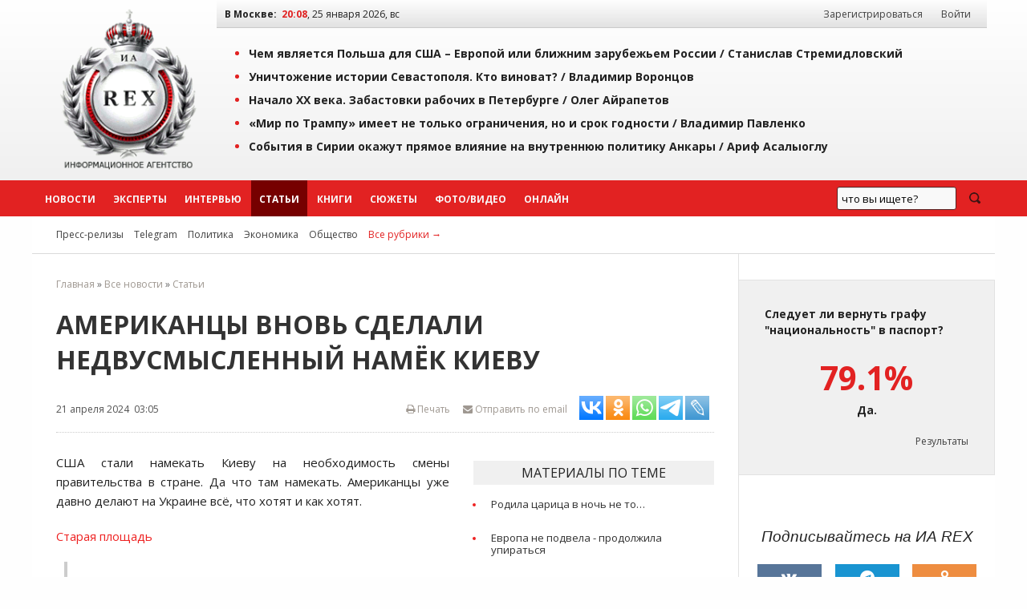

--- FILE ---
content_type: application/javascript;charset=utf-8
request_url: https://w.uptolike.com/widgets/v1/widgets-batch.js?params=JTVCJTdCJTIycGlkJTIyJTNBJTIyMTQ2NzczMCUyMiUyQyUyMnVybCUyMiUzQSUyMmh0dHBzJTNBJTJGJTJGaWFyZXgucnUlMkZhcnRpY2xlcyUyRjEyODc0MS5odG1sJTNGdXRtX3JlZmVycmVyJTNEcmV4JTI2dXRtX3NvdXJjZSUzRG1vcmUtaW5zaWRlJTIyJTdEJTVE&mode=0&callback=callback__utl_cb_share_1769360888841149
body_size: 414
content:
callback__utl_cb_share_1769360888841149([{
    "pid": "1467730",
    "subId": 0,
    "initialCounts": {"fb":0,"tw":0,"tb":0,"ok":0,"vk":0,"ps":0,"gp":0,"mr":0,"lj":0,"li":0,"sp":0,"su":0,"ms":0,"fs":0,"bl":0,"dg":0,"sb":0,"bd":0,"rb":0,"ip":0,"ev":0,"bm":0,"em":0,"pr":0,"vd":0,"dl":0,"pn":0,"my":0,"ln":0,"in":0,"yt":0,"rss":0,"oi":0,"fk":0,"fm":0,"li":0,"sc":0,"st":0,"vm":0,"wm":0,"4s":0,"gg":0,"dd":0,"ya":0,"gt":0,"wh":0,"4t":0,"ul":0,"vb":0,"tm":0},
    "forceUpdate": ["fb","ok","vk","ps","gp","mr","my"],
    "extMet": false,
    "url": "https%3A%2F%2Fiarex.ru%2Farticles%2F128741.html%3Futm_referrer%3Drex%26utm_source%3Dmore-inside",
    "urlWithToken": "https%3A%2F%2Fiarex.ru%2Farticles%2F128741.html%3Futm_referrer%3Drex%26utm_source%3Dmore-inside%26_utl_t%3DXX",
    "intScr" : false,
    "intId" : 0,
    "exclExt": false
}
])

--- FILE ---
content_type: application/javascript;charset=utf-8
request_url: https://w.uptolike.com/widgets/v1/version.js?cb=cb__utl_cb_share_1769360887845280
body_size: 397
content:
cb__utl_cb_share_1769360887845280('1ea92d09c43527572b24fe052f11127b');